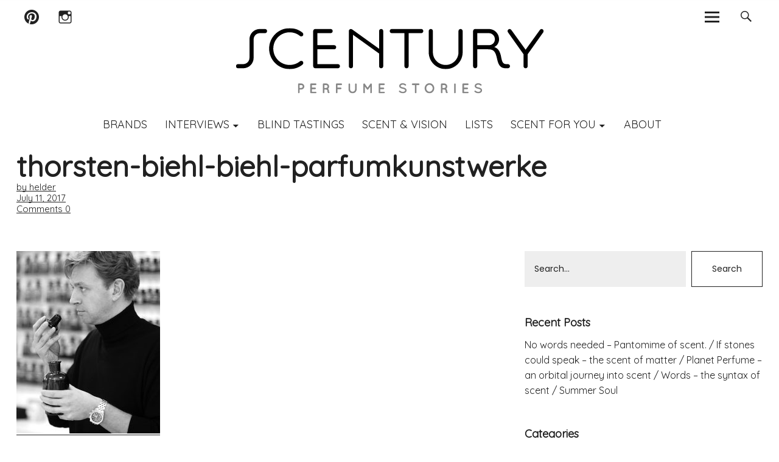

--- FILE ---
content_type: text/html; charset=UTF-8
request_url: https://scentury.com/perfume-made-in-berlin/thorsten-biehl-biehl-parfumkunstwerke/
body_size: 16366
content:
<!DOCTYPE html>
<html lang="en-US" class="no-js">
<head>
    <meta charset="UTF-8">
    <meta name="viewport" content="width=device-width, initial-scale=1">
    <link rel="profile" href="https://gmpg.org/xfn/11">
    <link rel="pingback" href="https://scentury.com/xmlrpc.php">
    <!-- google-analytics -->
    <script type="text/javascript">
        (function(i,s,o,g,r,a,m){i['GoogleAnalyticsObject']=r;i[r]=i[r]||function() {
            (i[r].q=i[r].q||[]).push(arguments)},i[r].l=1*new Date();a=s.createElement(o),
            m=s.getElementsByTagName(o)[0];a.async=1;a.src=g;m.parentNode.insertBefore(a,m)
        })(window,document,'script','//www.google-analytics.com/analytics.js','ga');
        ga('create', 'UA-40755143-1', 'scentury.com');
        ga('send', 'pageview');
    </script>
    <!-- /google-analytics -->
    <script>(function(html){html.className = html.className.replace(/\bno-js\b/,'js')})(document.documentElement);</script>
<meta name='robots' content='index, follow, max-image-preview:large, max-snippet:-1, max-video-preview:-1' />

	<!-- This site is optimized with the Yoast SEO plugin v20.1 - https://yoast.com/wordpress/plugins/seo/ -->
	<title>thorsten-biehl-biehl-parfumkunstwerke - Scentury</title>
	<link rel="canonical" href="https://scentury.com/perfume-made-in-berlin/thorsten-biehl-biehl-parfumkunstwerke/" />
	<meta property="og:locale" content="en_US" />
	<meta property="og:type" content="article" />
	<meta property="og:title" content="thorsten-biehl-biehl-parfumkunstwerke - Scentury" />
	<meta property="og:description" content="thorsten biehl, founder of biehl.parfumkunstwerke" />
	<meta property="og:url" content="https://scentury.com/perfume-made-in-berlin/thorsten-biehl-biehl-parfumkunstwerke/" />
	<meta property="og:site_name" content="Scentury" />
	<meta property="article:modified_time" content="2017-07-11T10:02:49+00:00" />
	<meta property="og:image" content="https://scentury.com/perfume-made-in-berlin/thorsten-biehl-biehl-parfumkunstwerke" />
	<meta property="og:image:width" content="700" />
	<meta property="og:image:height" content="891" />
	<meta property="og:image:type" content="image/jpeg" />
	<meta name="twitter:card" content="summary_large_image" />
	<script type="application/ld+json" class="yoast-schema-graph">{"@context":"https://schema.org","@graph":[{"@type":"WebPage","@id":"https://scentury.com/perfume-made-in-berlin/thorsten-biehl-biehl-parfumkunstwerke/","url":"https://scentury.com/perfume-made-in-berlin/thorsten-biehl-biehl-parfumkunstwerke/","name":"thorsten-biehl-biehl-parfumkunstwerke - Scentury","isPartOf":{"@id":"https://scentury.com/#website"},"primaryImageOfPage":{"@id":"https://scentury.com/perfume-made-in-berlin/thorsten-biehl-biehl-parfumkunstwerke/#primaryimage"},"image":{"@id":"https://scentury.com/perfume-made-in-berlin/thorsten-biehl-biehl-parfumkunstwerke/#primaryimage"},"thumbnailUrl":"https://scentury.com/wp-content/uploads/2017/07/thorsten-biehl-biehl-parfumkunstwerke.jpg","datePublished":"2017-07-11T10:02:21+00:00","dateModified":"2017-07-11T10:02:49+00:00","breadcrumb":{"@id":"https://scentury.com/perfume-made-in-berlin/thorsten-biehl-biehl-parfumkunstwerke/#breadcrumb"},"inLanguage":"en-US","potentialAction":[{"@type":"ReadAction","target":["https://scentury.com/perfume-made-in-berlin/thorsten-biehl-biehl-parfumkunstwerke/"]}]},{"@type":"ImageObject","inLanguage":"en-US","@id":"https://scentury.com/perfume-made-in-berlin/thorsten-biehl-biehl-parfumkunstwerke/#primaryimage","url":"https://scentury.com/wp-content/uploads/2017/07/thorsten-biehl-biehl-parfumkunstwerke.jpg","contentUrl":"https://scentury.com/wp-content/uploads/2017/07/thorsten-biehl-biehl-parfumkunstwerke.jpg","width":700,"height":891,"caption":"thorsten biehl biehl parfumkunstwerke"},{"@type":"BreadcrumbList","@id":"https://scentury.com/perfume-made-in-berlin/thorsten-biehl-biehl-parfumkunstwerke/#breadcrumb","itemListElement":[{"@type":"ListItem","position":1,"name":"Home","item":"https://scentury.com/"},{"@type":"ListItem","position":2,"name":"Perfume Made in Berlin: The Top 5.","item":"https://scentury.com/perfume-made-in-berlin/"},{"@type":"ListItem","position":3,"name":"thorsten-biehl-biehl-parfumkunstwerke"}]},{"@type":"WebSite","@id":"https://scentury.com/#website","url":"https://scentury.com/","name":"Scentury","description":"Perfume Stories","potentialAction":[{"@type":"SearchAction","target":{"@type":"EntryPoint","urlTemplate":"https://scentury.com/?s={search_term_string}"},"query-input":"required name=search_term_string"}],"inLanguage":"en-US"}]}</script>
	<!-- / Yoast SEO plugin. -->


<link rel='dns-prefetch' href='//fonts.googleapis.com' />
<link rel="alternate" type="application/rss+xml" title="Scentury &raquo; Feed" href="https://scentury.com/feed/" />
<link rel="alternate" type="application/rss+xml" title="Scentury &raquo; Comments Feed" href="https://scentury.com/comments/feed/" />
<link rel="alternate" type="application/rss+xml" title="Scentury &raquo; thorsten-biehl-biehl-parfumkunstwerke Comments Feed" href="https://scentury.com/perfume-made-in-berlin/thorsten-biehl-biehl-parfumkunstwerke/feed/" />
<script type="text/javascript">
window._wpemojiSettings = {"baseUrl":"https:\/\/s.w.org\/images\/core\/emoji\/14.0.0\/72x72\/","ext":".png","svgUrl":"https:\/\/s.w.org\/images\/core\/emoji\/14.0.0\/svg\/","svgExt":".svg","source":{"concatemoji":"https:\/\/scentury.com\/wp-includes\/js\/wp-emoji-release.min.js?ver=6.1.9"}};
/*! This file is auto-generated */
!function(e,a,t){var n,r,o,i=a.createElement("canvas"),p=i.getContext&&i.getContext("2d");function s(e,t){var a=String.fromCharCode,e=(p.clearRect(0,0,i.width,i.height),p.fillText(a.apply(this,e),0,0),i.toDataURL());return p.clearRect(0,0,i.width,i.height),p.fillText(a.apply(this,t),0,0),e===i.toDataURL()}function c(e){var t=a.createElement("script");t.src=e,t.defer=t.type="text/javascript",a.getElementsByTagName("head")[0].appendChild(t)}for(o=Array("flag","emoji"),t.supports={everything:!0,everythingExceptFlag:!0},r=0;r<o.length;r++)t.supports[o[r]]=function(e){if(p&&p.fillText)switch(p.textBaseline="top",p.font="600 32px Arial",e){case"flag":return s([127987,65039,8205,9895,65039],[127987,65039,8203,9895,65039])?!1:!s([55356,56826,55356,56819],[55356,56826,8203,55356,56819])&&!s([55356,57332,56128,56423,56128,56418,56128,56421,56128,56430,56128,56423,56128,56447],[55356,57332,8203,56128,56423,8203,56128,56418,8203,56128,56421,8203,56128,56430,8203,56128,56423,8203,56128,56447]);case"emoji":return!s([129777,127995,8205,129778,127999],[129777,127995,8203,129778,127999])}return!1}(o[r]),t.supports.everything=t.supports.everything&&t.supports[o[r]],"flag"!==o[r]&&(t.supports.everythingExceptFlag=t.supports.everythingExceptFlag&&t.supports[o[r]]);t.supports.everythingExceptFlag=t.supports.everythingExceptFlag&&!t.supports.flag,t.DOMReady=!1,t.readyCallback=function(){t.DOMReady=!0},t.supports.everything||(n=function(){t.readyCallback()},a.addEventListener?(a.addEventListener("DOMContentLoaded",n,!1),e.addEventListener("load",n,!1)):(e.attachEvent("onload",n),a.attachEvent("onreadystatechange",function(){"complete"===a.readyState&&t.readyCallback()})),(e=t.source||{}).concatemoji?c(e.concatemoji):e.wpemoji&&e.twemoji&&(c(e.twemoji),c(e.wpemoji)))}(window,document,window._wpemojiSettings);
</script>
<style type="text/css">
img.wp-smiley,
img.emoji {
	display: inline !important;
	border: none !important;
	box-shadow: none !important;
	height: 1em !important;
	width: 1em !important;
	margin: 0 0.07em !important;
	vertical-align: -0.1em !important;
	background: none !important;
	padding: 0 !important;
}
</style>
	<link rel='stylesheet' id='wp-block-library-css' href='https://scentury.com/wp-includes/css/dist/block-library/style.min.css?ver=6.1.9' type='text/css' media='all' />
<link rel='stylesheet' id='classic-theme-styles-css' href='https://scentury.com/wp-includes/css/classic-themes.min.css?ver=1' type='text/css' media='all' />
<style id='global-styles-inline-css' type='text/css'>
body{--wp--preset--color--black: #000000;--wp--preset--color--cyan-bluish-gray: #abb8c3;--wp--preset--color--white: #ffffff;--wp--preset--color--pale-pink: #f78da7;--wp--preset--color--vivid-red: #cf2e2e;--wp--preset--color--luminous-vivid-orange: #ff6900;--wp--preset--color--luminous-vivid-amber: #fcb900;--wp--preset--color--light-green-cyan: #7bdcb5;--wp--preset--color--vivid-green-cyan: #00d084;--wp--preset--color--pale-cyan-blue: #8ed1fc;--wp--preset--color--vivid-cyan-blue: #0693e3;--wp--preset--color--vivid-purple: #9b51e0;--wp--preset--gradient--vivid-cyan-blue-to-vivid-purple: linear-gradient(135deg,rgba(6,147,227,1) 0%,rgb(155,81,224) 100%);--wp--preset--gradient--light-green-cyan-to-vivid-green-cyan: linear-gradient(135deg,rgb(122,220,180) 0%,rgb(0,208,130) 100%);--wp--preset--gradient--luminous-vivid-amber-to-luminous-vivid-orange: linear-gradient(135deg,rgba(252,185,0,1) 0%,rgba(255,105,0,1) 100%);--wp--preset--gradient--luminous-vivid-orange-to-vivid-red: linear-gradient(135deg,rgba(255,105,0,1) 0%,rgb(207,46,46) 100%);--wp--preset--gradient--very-light-gray-to-cyan-bluish-gray: linear-gradient(135deg,rgb(238,238,238) 0%,rgb(169,184,195) 100%);--wp--preset--gradient--cool-to-warm-spectrum: linear-gradient(135deg,rgb(74,234,220) 0%,rgb(151,120,209) 20%,rgb(207,42,186) 40%,rgb(238,44,130) 60%,rgb(251,105,98) 80%,rgb(254,248,76) 100%);--wp--preset--gradient--blush-light-purple: linear-gradient(135deg,rgb(255,206,236) 0%,rgb(152,150,240) 100%);--wp--preset--gradient--blush-bordeaux: linear-gradient(135deg,rgb(254,205,165) 0%,rgb(254,45,45) 50%,rgb(107,0,62) 100%);--wp--preset--gradient--luminous-dusk: linear-gradient(135deg,rgb(255,203,112) 0%,rgb(199,81,192) 50%,rgb(65,88,208) 100%);--wp--preset--gradient--pale-ocean: linear-gradient(135deg,rgb(255,245,203) 0%,rgb(182,227,212) 50%,rgb(51,167,181) 100%);--wp--preset--gradient--electric-grass: linear-gradient(135deg,rgb(202,248,128) 0%,rgb(113,206,126) 100%);--wp--preset--gradient--midnight: linear-gradient(135deg,rgb(2,3,129) 0%,rgb(40,116,252) 100%);--wp--preset--duotone--dark-grayscale: url('#wp-duotone-dark-grayscale');--wp--preset--duotone--grayscale: url('#wp-duotone-grayscale');--wp--preset--duotone--purple-yellow: url('#wp-duotone-purple-yellow');--wp--preset--duotone--blue-red: url('#wp-duotone-blue-red');--wp--preset--duotone--midnight: url('#wp-duotone-midnight');--wp--preset--duotone--magenta-yellow: url('#wp-duotone-magenta-yellow');--wp--preset--duotone--purple-green: url('#wp-duotone-purple-green');--wp--preset--duotone--blue-orange: url('#wp-duotone-blue-orange');--wp--preset--font-size--small: 13px;--wp--preset--font-size--medium: 20px;--wp--preset--font-size--large: 36px;--wp--preset--font-size--x-large: 42px;--wp--preset--spacing--20: 0.44rem;--wp--preset--spacing--30: 0.67rem;--wp--preset--spacing--40: 1rem;--wp--preset--spacing--50: 1.5rem;--wp--preset--spacing--60: 2.25rem;--wp--preset--spacing--70: 3.38rem;--wp--preset--spacing--80: 5.06rem;}:where(.is-layout-flex){gap: 0.5em;}body .is-layout-flow > .alignleft{float: left;margin-inline-start: 0;margin-inline-end: 2em;}body .is-layout-flow > .alignright{float: right;margin-inline-start: 2em;margin-inline-end: 0;}body .is-layout-flow > .aligncenter{margin-left: auto !important;margin-right: auto !important;}body .is-layout-constrained > .alignleft{float: left;margin-inline-start: 0;margin-inline-end: 2em;}body .is-layout-constrained > .alignright{float: right;margin-inline-start: 2em;margin-inline-end: 0;}body .is-layout-constrained > .aligncenter{margin-left: auto !important;margin-right: auto !important;}body .is-layout-constrained > :where(:not(.alignleft):not(.alignright):not(.alignfull)){max-width: var(--wp--style--global--content-size);margin-left: auto !important;margin-right: auto !important;}body .is-layout-constrained > .alignwide{max-width: var(--wp--style--global--wide-size);}body .is-layout-flex{display: flex;}body .is-layout-flex{flex-wrap: wrap;align-items: center;}body .is-layout-flex > *{margin: 0;}:where(.wp-block-columns.is-layout-flex){gap: 2em;}.has-black-color{color: var(--wp--preset--color--black) !important;}.has-cyan-bluish-gray-color{color: var(--wp--preset--color--cyan-bluish-gray) !important;}.has-white-color{color: var(--wp--preset--color--white) !important;}.has-pale-pink-color{color: var(--wp--preset--color--pale-pink) !important;}.has-vivid-red-color{color: var(--wp--preset--color--vivid-red) !important;}.has-luminous-vivid-orange-color{color: var(--wp--preset--color--luminous-vivid-orange) !important;}.has-luminous-vivid-amber-color{color: var(--wp--preset--color--luminous-vivid-amber) !important;}.has-light-green-cyan-color{color: var(--wp--preset--color--light-green-cyan) !important;}.has-vivid-green-cyan-color{color: var(--wp--preset--color--vivid-green-cyan) !important;}.has-pale-cyan-blue-color{color: var(--wp--preset--color--pale-cyan-blue) !important;}.has-vivid-cyan-blue-color{color: var(--wp--preset--color--vivid-cyan-blue) !important;}.has-vivid-purple-color{color: var(--wp--preset--color--vivid-purple) !important;}.has-black-background-color{background-color: var(--wp--preset--color--black) !important;}.has-cyan-bluish-gray-background-color{background-color: var(--wp--preset--color--cyan-bluish-gray) !important;}.has-white-background-color{background-color: var(--wp--preset--color--white) !important;}.has-pale-pink-background-color{background-color: var(--wp--preset--color--pale-pink) !important;}.has-vivid-red-background-color{background-color: var(--wp--preset--color--vivid-red) !important;}.has-luminous-vivid-orange-background-color{background-color: var(--wp--preset--color--luminous-vivid-orange) !important;}.has-luminous-vivid-amber-background-color{background-color: var(--wp--preset--color--luminous-vivid-amber) !important;}.has-light-green-cyan-background-color{background-color: var(--wp--preset--color--light-green-cyan) !important;}.has-vivid-green-cyan-background-color{background-color: var(--wp--preset--color--vivid-green-cyan) !important;}.has-pale-cyan-blue-background-color{background-color: var(--wp--preset--color--pale-cyan-blue) !important;}.has-vivid-cyan-blue-background-color{background-color: var(--wp--preset--color--vivid-cyan-blue) !important;}.has-vivid-purple-background-color{background-color: var(--wp--preset--color--vivid-purple) !important;}.has-black-border-color{border-color: var(--wp--preset--color--black) !important;}.has-cyan-bluish-gray-border-color{border-color: var(--wp--preset--color--cyan-bluish-gray) !important;}.has-white-border-color{border-color: var(--wp--preset--color--white) !important;}.has-pale-pink-border-color{border-color: var(--wp--preset--color--pale-pink) !important;}.has-vivid-red-border-color{border-color: var(--wp--preset--color--vivid-red) !important;}.has-luminous-vivid-orange-border-color{border-color: var(--wp--preset--color--luminous-vivid-orange) !important;}.has-luminous-vivid-amber-border-color{border-color: var(--wp--preset--color--luminous-vivid-amber) !important;}.has-light-green-cyan-border-color{border-color: var(--wp--preset--color--light-green-cyan) !important;}.has-vivid-green-cyan-border-color{border-color: var(--wp--preset--color--vivid-green-cyan) !important;}.has-pale-cyan-blue-border-color{border-color: var(--wp--preset--color--pale-cyan-blue) !important;}.has-vivid-cyan-blue-border-color{border-color: var(--wp--preset--color--vivid-cyan-blue) !important;}.has-vivid-purple-border-color{border-color: var(--wp--preset--color--vivid-purple) !important;}.has-vivid-cyan-blue-to-vivid-purple-gradient-background{background: var(--wp--preset--gradient--vivid-cyan-blue-to-vivid-purple) !important;}.has-light-green-cyan-to-vivid-green-cyan-gradient-background{background: var(--wp--preset--gradient--light-green-cyan-to-vivid-green-cyan) !important;}.has-luminous-vivid-amber-to-luminous-vivid-orange-gradient-background{background: var(--wp--preset--gradient--luminous-vivid-amber-to-luminous-vivid-orange) !important;}.has-luminous-vivid-orange-to-vivid-red-gradient-background{background: var(--wp--preset--gradient--luminous-vivid-orange-to-vivid-red) !important;}.has-very-light-gray-to-cyan-bluish-gray-gradient-background{background: var(--wp--preset--gradient--very-light-gray-to-cyan-bluish-gray) !important;}.has-cool-to-warm-spectrum-gradient-background{background: var(--wp--preset--gradient--cool-to-warm-spectrum) !important;}.has-blush-light-purple-gradient-background{background: var(--wp--preset--gradient--blush-light-purple) !important;}.has-blush-bordeaux-gradient-background{background: var(--wp--preset--gradient--blush-bordeaux) !important;}.has-luminous-dusk-gradient-background{background: var(--wp--preset--gradient--luminous-dusk) !important;}.has-pale-ocean-gradient-background{background: var(--wp--preset--gradient--pale-ocean) !important;}.has-electric-grass-gradient-background{background: var(--wp--preset--gradient--electric-grass) !important;}.has-midnight-gradient-background{background: var(--wp--preset--gradient--midnight) !important;}.has-small-font-size{font-size: var(--wp--preset--font-size--small) !important;}.has-medium-font-size{font-size: var(--wp--preset--font-size--medium) !important;}.has-large-font-size{font-size: var(--wp--preset--font-size--large) !important;}.has-x-large-font-size{font-size: var(--wp--preset--font-size--x-large) !important;}
.wp-block-navigation a:where(:not(.wp-element-button)){color: inherit;}
:where(.wp-block-columns.is-layout-flex){gap: 2em;}
.wp-block-pullquote{font-size: 1.5em;line-height: 1.6;}
</style>
<link rel='stylesheet' id='contact-form-7-css' href='https://scentury.com/wp-content/plugins/contact-form-7/includes/css/styles.css?ver=5.7.3' type='text/css' media='all' />
<link rel='stylesheet' id='fcbkbttn_icon-css' href='https://scentury.com/wp-content/plugins/facebook-button-plugin/css/icon.css?ver=6.1.9' type='text/css' media='all' />
<link rel='stylesheet' id='fcbkbttn_stylesheet-css' href='https://scentury.com/wp-content/plugins/facebook-button-plugin/css/style.css?ver=6.1.9' type='text/css' media='all' />
<link rel='stylesheet' id='parent-style-css' href='https://scentury.com/wp-content/themes/uku/style.css?ver=6.1.9' type='text/css' media='all' />
<link rel='stylesheet' id='custom-new-css-css' href='https://scentury.com/wp-content/themes/scentury/assets/css/app.css?ver=6.1.9' type='text/css' media='all' />
<link rel='stylesheet' id='uku-fonts-css' href='https://fonts.googleapis.com/css?family=Source+Serif+Pro%3A400%2C600%2C700%7CPoppins%3A400%2C500%2C600%2C700&#038;subset=latin%2Clatin-ext' type='text/css' media='all' />
<link rel='stylesheet' id='uku-style-css' href='https://scentury.com/wp-content/themes/scentury/style.css?ver=20160507' type='text/css' media='all' />
<link rel='stylesheet' id='uku-neo-style-css' href='https://scentury.com/wp-content/themes/uku/css/neo-style.css?ver=1.0' type='text/css' media='all' />
<link rel='stylesheet' id='genericons-css' href='https://scentury.com/wp-content/themes/uku/fonts/genericons.css?ver=3.4.1' type='text/css' media='all' />
<link rel='stylesheet' id='fo-fonts-declaration-css' href='https://scentury.com/wp-content/uploads/font-organizer/fo-declarations.css?ver=6.1.9' type='text/css' media='all' />
<link rel='stylesheet' id='fo-fonts-elements-css' href='https://scentury.com/wp-content/uploads/font-organizer/fo-elements.css?ver=6.1.9' type='text/css' media='all' />
<script type='text/javascript' src='https://scentury.com/wp-includes/js/jquery/jquery.min.js?ver=3.6.1' id='jquery-core-js'></script>
<script type='text/javascript' src='https://scentury.com/wp-includes/js/jquery/jquery-migrate.min.js?ver=3.3.2' id='jquery-migrate-js'></script>
<script type='text/javascript' src='https://scentury.com/wp-content/plugins/facebook-button-plugin/js/script.js?ver=6.1.9' id='fcbkbttn_script-js'></script>
<script type='text/javascript' src='https://scentury.com/wp-content/themes/uku/js/jquery.viewportchecker.min.js?ver=1.8.7' id='viewportchecker-js'></script>
<script type='text/javascript' src='https://scentury.com/wp-content/themes/uku/js/sticky-kit.min.js?ver=6.1.9' id='sticky-kit-js'></script>
<script type='text/javascript' src='https://scentury.com/wp-content/themes/uku/js/jquery.fitvids.js?ver=1.1' id='fitvids-js'></script>
<link rel="https://api.w.org/" href="https://scentury.com/wp-json/" /><link rel="alternate" type="application/json" href="https://scentury.com/wp-json/wp/v2/media/4176" /><link rel="EditURI" type="application/rsd+xml" title="RSD" href="https://scentury.com/xmlrpc.php?rsd" />
<link rel="wlwmanifest" type="application/wlwmanifest+xml" href="https://scentury.com/wp-includes/wlwmanifest.xml" />
<meta name="generator" content="WordPress 6.1.9" />
<link rel='shortlink' href='https://scentury.com/?p=4176' />
<link rel="alternate" type="application/json+oembed" href="https://scentury.com/wp-json/oembed/1.0/embed?url=https%3A%2F%2Fscentury.com%2Fperfume-made-in-berlin%2Fthorsten-biehl-biehl-parfumkunstwerke%2F" />
<link rel="alternate" type="text/xml+oembed" href="https://scentury.com/wp-json/oembed/1.0/embed?url=https%3A%2F%2Fscentury.com%2Fperfume-made-in-berlin%2Fthorsten-biehl-biehl-parfumkunstwerke%2F&#038;format=xml" />
<!-- for tag post_tag, website powered with xili-tidy-tags v.1.12.03, a WP plugin by dev.xiligroup.com -->
    <style type="text/css">
                    .entry-content a,
            .comment-text a,
            #desktop-navigation ul li a:hover,
            .featured-slider button.slick-arrow:hover::after,
            .front-section a.all-posts-link:hover,
            #overlay-close:hover,
            .widget-area .widget ul li a:hover,
            #sidebar-offcanvas .widget a:hover,
            .textwidget a:hover,
            #overlay-nav a:hover,
            .author-links a:hover,
            .single-post .post-navigation a:hover,
            .single-attachment .post-navigation a:hover,
            .author-bio a,
            .single-post .hentry .entry-meta a:hover,
            .entry-header a:hover,
            .entry-header h2.entry-title a:hover,
            .blog .entry-meta a:hover,
            .uku-neo .entry-content p a:hover,
            .uku-neo .author-bio a:hover,
            .uku-neo .comment-text a:hover,
            .uku-neo .entry-header h2.entry-title a:hover,
            .uku-serif .entry-header h2.entry-title a:hover,
            .uku-serif .entry-content p a,
            .uku-serif .author-bio a,
            .uku-serif .comment-text a {
                color: ;
            }
            .uku-serif .entry-content p a,
            .uku-serif .author-bio a,
            .uku-serif .comment-text a {
                box-shadow: inset 0 -1px 0 ;
            }
            .single-post .post-navigation a:hover,
            .single-attachment .post-navigation a:hover,
            #desktop-navigation ul li.menu-item-has-children a:hover::after,
            .desktop-search input.search-field:active,
            .desktop-search input.search-field:focus {
                border-color: ;
            }
            .featured-slider .entry-cats a,
            .section-one-column-one .entry-cats a,
            .section-three-column-one .entry-cats a,
            #front-section-four .entry-cats a,
            .single-post .entry-cats a,
            .blog #primary .hentry.has-post-thumbnail:nth-child(4n+1) .entry-cats a,
            #desktop-navigation .sub-menu li a:hover,
            #desktop-navigation .children li a:hover,
            .widget_mc4wp_form_widget input[type="submit"],
            .uku-neo .featured-slider .entry-cats a:hover,
            .uku-neo .section-one-column-one .entry-cats a:hover,
            .uku-neo .section-three-column-one .entry-cats a:hover,
            .uku-neo #front-section-four .entry-cats a:hover,
            .uku-neo .single-post .entry-cats a:hover,
            .uku-neo .format-video .entry-thumbnail span.video-icon:before,
            .uku-neo .format-video .entry-thumbnail span.video-icon:after,
            .uku-neo .entry-content p a:hover::after,
            .uku-neo .author-bio a:hover::after,
            .uku-neo .comment-text a:hover::after {
                background: ;
            }
            @media screen and (min-width: 66.25em) {
                .uku-neo #overlay-open:hover,
                .uku-neo .search-open:hover,
                .uku-neo #overlay-open-sticky:hover,
                .uku-neo.fixedheader-dark.header-stick #overlay-open-sticky:hover,
                .uku-neo.fixedheader-dark.header-stick #search-open-sticky:hover {
                    background: ;
                }
            }
                                    .entry-content a:hover,
            .comment-text a:hover,
            .author-bio a:hover {
                color:  !important;
            }
            .blog #primary .hentry.has-post-thumbnail:nth-child(4n+1) .entry-cats a:hover,
            .featured-slider .entry-cats a:hover,
            .section-one-column-one .entry-cats a:hover,
            .section-three-column-one .entry-cats a:hover,
            #front-section-four .entry-cats a:hover,
            .single-post .entry-cats a:hover,
            #colophon .footer-feature-btn:hover,
            .comments-show #comments-toggle,
            .widget_mc4wp_form_widget input[type="submit"]:hover,
            #comments-toggle:hover,
            input[type="submit"]:hover,
            input#submit:hover,
            #primary #infinite-handle span:hover,
            #front-section-three a.all-posts-link:hover,
            .desktop-search input[type="submit"]:hover,
            .widget_search input[type="submit"]:hover,
            .post-password-form input[type="submit"]:hover,
            #offcanvas-widgets-open:hover,
            .offcanvas-widgets-show #offcanvas-widgets-open {
                background: ;
            }
            #colophon .footer-feature-textwrap .footer-feature-btn:hover,
            .comments-show #comments-toggle,
            #comments-toggle:hover,
            input[type="submit"]:hover,
            input#submit:hover,
            .blog #primary #infinite-handle span:hover,
            #front-section-three a.all-posts-link:hover,
            .desktop-search input[type="submit"]:hover,
            .widget_search input[type="submit"]:hover,
            .post-password-form input[type="submit"]:hover,
            #offcanvas-widgets-open:hover,
            .offcanvas-widgets-show #offcanvas-widgets-open {
                border-color:  !important;
            }
                                    #colophon,
            .uku-serif .big-instagram-wrap {background: ;}
                                    #colophon,
            #colophon .footer-menu ul a,
            #colophon .footer-menu ul a:hover,
            #colophon #site-info, #colophon #site-info a,
            #colophon #site-info, #colophon #site-info a:hover {
                color: ;
            }
                                    .mobile-search, .inner-offcanvas-wrap {background: ;}
                                    #mobile-social ul li a,
            #overlay-nav ul li a,
            #offcanvas-widgets-open,
            .dropdown-toggle,
            #sidebar-offcanvas .widget h2.widget-title,
            #sidebar-offcanvas .widget,
            #sidebar-offcanvas .widget a {
                color: ;
            }
            #sidebar-offcanvas .widget h2.widget-title {border-color: ;}
            #offcanvas-widgets-open {border-color: ;}
            @media screen and (min-width: 66.25em) {
                #overlay-nav ul li,
                #overlay-nav ul ul.sub-menu,
                #overlay-nav ul ul.children {border-color: ;}
                #overlay-close {color: ;}
                #overlay-nav {
                    border-color: ;
                }
            }
                                    #front-section-three {background: ;}
                                    .widget_mc4wp_form_widget,.jetpack_subscription_widget {background: ;}
                                    .uku-serif .front-about-img:after {background: ;}
                                    #shopfront-cats {background: ;}
                                                                                                                                    .blog #primary .hentry.has-post-thumbnail:nth-child(4n+1) .entry-thumbnail a:after,
            .featured-slider .entry-thumbnail a:after,
            .header-image:after,
            #front-section-four .entry-thumbnail a:after,
            .single-post .big-thumb .entry-thumbnail a:after,
            .blog #primary .hentry.has-post-thumbnail:nth-child(4n+1) .thumb-wrap:after,
            .section-two-column-one .thumb-wrap:after,
            .header-fullscreen #headerimg-wrap:after {background-color: ;}
                                                .header-fullscreen #headerimg-wrap:after {	background-color: transparent;}
                                    #front-section-four .meta-main-wrap,
            .featured-slider .meta-main-wrap,
            .blog #primary .hentry.has-post-thumbnail:nth-child(4n+1) .meta-main-wrap,
            .uku-serif .section-two-column-one .entry-text-wrap,
            .big-thumb .title-wrap {
                background: -moz-linear-gradient(top, rgba(0,0,0,0) 0%, rgba(0,0,0,) 100%);
                background: -webkit-linear-gradient(top, rgba(0,0,0,0) 0%,rgba(0,0,0,) 100%);
                background: linear-gradient(to bottom, rgba(0,0,0,0) 0%,rgba(0,0,0,) 100%);
            }
        
            </style>
    	<style type="text/css">
					.entry-content a,
			.comment-text a,
			#desktop-navigation ul li a:hover,
			.featured-slider button.slick-arrow:hover::after,
			.front-section a.all-posts-link:hover,
			#overlay-close:hover,
			.widget-area .widget ul li a:hover,
			#sidebar-offcanvas .widget a:hover,
			.textwidget a:hover,
			#overlay-nav a:hover,
			.author-links a:hover,
			.single-post .post-navigation a:hover,
			.single-attachment .post-navigation a:hover,
			.author-bio a,
			.single-post .hentry .entry-meta a:hover,
			.entry-header a:hover,
			.entry-header h2.entry-title a:hover,
			.blog .entry-meta a:hover,
			.uku-neo .entry-content p a:hover,
			.uku-neo .author-bio a:hover,
			.uku-neo .comment-text a:hover,
			.uku-neo .entry-header h2.entry-title a:hover,
			.uku-serif .entry-header h2.entry-title a:hover,
			.uku-serif .entry-content p a,
			.uku-serif .author-bio a,
			.uku-serif .comment-text a {
				color: #b2b2b2;
			}
			.uku-serif .entry-content p a,
			.uku-serif .author-bio a,
			.uku-serif .comment-text a {
				box-shadow: inset 0 -1px 0 #b2b2b2;
			}
			.single-post .post-navigation a:hover,
			.single-attachment .post-navigation a:hover,
			#desktop-navigation ul li.menu-item-has-children a:hover::after,
			.desktop-search input.search-field:active,
			.desktop-search input.search-field:focus {
				border-color: #b2b2b2;
			}
			.featured-slider .entry-cats a,
			.section-one-column-one .entry-cats a,
			.section-three-column-one .entry-cats a,
			#front-section-four .entry-cats a,
			.single-post .entry-cats a,
			.blog #primary .hentry.has-post-thumbnail:nth-child(4n+1) .entry-cats a,
			#desktop-navigation .sub-menu li a:hover,
			#desktop-navigation .children li a:hover,
			.widget_mc4wp_form_widget input[type="submit"],
			.uku-neo .featured-slider .entry-cats a:hover,
			.uku-neo .section-one-column-one .entry-cats a:hover,
			.uku-neo .section-three-column-one .entry-cats a:hover,
			.uku-neo #front-section-four .entry-cats a:hover,
			.uku-neo .single-post .entry-cats a:hover,
			.uku-neo .format-video .entry-thumbnail span.video-icon:before,
			.uku-neo .format-video .entry-thumbnail span.video-icon:after,
			.uku-neo .entry-content p a:hover::after,
			.uku-neo .author-bio a:hover::after,
			.uku-neo .comment-text a:hover::after {
				background: #b2b2b2;
			}
			@media screen and (min-width: 66.25em) {
				.uku-neo #overlay-open:hover,
				.uku-neo .search-open:hover,
				.uku-neo #overlay-open-sticky:hover,
				.uku-neo.fixedheader-dark.header-stick #overlay-open-sticky:hover,
				.uku-neo.fixedheader-dark.header-stick #search-open-sticky:hover {
					background: #b2b2b2;
				}
			}
							.entry-content a:hover,
			.comment-text a:hover,
			.author-bio a:hover {
				color: #a0a0a0 !important;
			}
			.blog #primary .hentry.has-post-thumbnail:nth-child(4n+1) .entry-cats a:hover,
			.featured-slider .entry-cats a:hover,
			.section-one-column-one .entry-cats a:hover,
			.section-three-column-one .entry-cats a:hover,
			#front-section-four .entry-cats a:hover,
			.single-post .entry-cats a:hover,
			#colophon .footer-feature-btn:hover,
			.comments-show #comments-toggle,
			.widget_mc4wp_form_widget input[type="submit"]:hover,
			#comments-toggle:hover,
			input[type="submit"]:hover,
			input#submit:hover,
			#primary #infinite-handle span:hover,
			#front-section-three a.all-posts-link:hover,
			.desktop-search input[type="submit"]:hover,
			.widget_search input[type="submit"]:hover,
			.post-password-form input[type="submit"]:hover,
			#offcanvas-widgets-open:hover,
			.offcanvas-widgets-show #offcanvas-widgets-open {
				background: #a0a0a0;
			}
			#colophon .footer-feature-textwrap .footer-feature-btn:hover,
			.comments-show #comments-toggle,
			#comments-toggle:hover,
			input[type="submit"]:hover,
			input#submit:hover,
			.blog #primary #infinite-handle span:hover,
			#front-section-three a.all-posts-link:hover,
			.desktop-search input[type="submit"]:hover,
			.widget_search input[type="submit"]:hover,
			.post-password-form input[type="submit"]:hover,
			#offcanvas-widgets-open:hover,
			.offcanvas-widgets-show #offcanvas-widgets-open {
				border-color: #a0a0a0 !important;
			}
							#colophon,
			.uku-serif .big-instagram-wrap {background: ;}
						#colophon,
		#colophon .footer-menu ul a,
		#colophon .footer-menu ul a:hover,
		#colophon #site-info, #colophon #site-info a,
		#colophon #site-info, #colophon #site-info a:hover {
			color: ;
		}
							.mobile-search, .inner-offcanvas-wrap {background: ;}
							#mobile-social ul li a,
			#overlay-nav ul li a,
			#offcanvas-widgets-open,
			.dropdown-toggle,
			#sidebar-offcanvas .widget h2.widget-title,
			#sidebar-offcanvas .widget,
			#sidebar-offcanvas .widget a {
				color: ;
			}
			#sidebar-offcanvas .widget h2.widget-title {border-color: ;}
			#offcanvas-widgets-open {border-color: ;}
			@media screen and (min-width: 66.25em) {
			#overlay-nav ul li,
			#overlay-nav ul ul.sub-menu,
			#overlay-nav ul ul.children {border-color: ;}
			#overlay-close {color: ;}
			#overlay-nav {
				border-color: ;
			}
			}
							#front-section-three {background: #b9bab6;}
							.widget_mc4wp_form_widget,.jetpack_subscription_widget {background: ;}
							.uku-serif .front-about-img:after {background: ;}
							#shopfront-cats {background: ;}
							#front-section-twocolumn .entry-summary {display: block;}
									#front-section-fourcolumn .entry-summary {display: block;}
									.blog .entry-date {display: none !important;}
							.blog .entry-comments {display: none !important;}
									.blog .entry-author,
			.blog .entry-date:before {display: none !important;}
							.blog #primary .hentry.has-post-thumbnail:nth-child(4n+1) .entry-thumbnail a:after,
			.featured-slider .entry-thumbnail a:after,
			.header-image:after,
			#front-section-four .entry-thumbnail a:after,
			.single-post .big-thumb .entry-thumbnail a:after,
			.blog #primary .hentry.has-post-thumbnail:nth-child(4n+1) .thumb-wrap:after,
			.section-two-column-one .thumb-wrap:after,
			.header-fullscreen #headerimg-wrap:after {background-color: ;}
									.header-fullscreen #headerimg-wrap:after {	background-color: transparent;}
							#front-section-four .meta-main-wrap,
			.featured-slider .meta-main-wrap,
			.blog #primary .hentry.has-post-thumbnail:nth-child(4n+1) .meta-main-wrap,
			.uku-serif .section-two-column-one .entry-text-wrap,
			.big-thumb .title-wrap {
				background: -moz-linear-gradient(top, rgba(0,0,0,0) 0%, rgba(0,0,0,0) 100%);
				background: -webkit-linear-gradient(top, rgba(0,0,0,0) 0%,rgba(0,0,0,0) 100%);
				background: linear-gradient(to bottom, rgba(0,0,0,0) 0%,rgba(0,0,0,0) 100%);
			}
			
				</style>
			<style type="text/css" id="uku-header-css">
		h1.site-title,
	p.site-title,
	p.site-description {
		position: absolute;
		clip: rect(1px, 1px, 1px, 1px);
	}
		</style>
	<style type="text/css" id="custom-background-css">
body.custom-background { background-color: #ffffff; }
</style>
	<link rel="icon" href="https://scentury.com/wp-content/uploads/2017/03/scentury-icon.png" sizes="32x32" />
<link rel="icon" href="https://scentury.com/wp-content/uploads/2017/03/scentury-icon.png" sizes="192x192" />
<link rel="apple-touch-icon" href="https://scentury.com/wp-content/uploads/2017/03/scentury-icon.png" />
<meta name="msapplication-TileImage" content="https://scentury.com/wp-content/uploads/2017/03/scentury-icon.png" />
</head>

<body data-rsssl=1 class="attachment attachment-template-default single single-attachment postid-4176 attachmentid-4176 attachment-jpeg custom-background scentury-theme uku-neo headerimg-on toggledcomments hide-tagline slider-boxed header-boxed" >

<div class="container-all">

    <header id="masthead" class="site-header cf scentury-header" role="banner">

        <div class="site-header-content">

            <div id="site-branding">
                                    <p class="site-title"><a href="https://scentury.com/" rel="home">Scentury</a></p>
                
                                    <div class="scentury-header-logo-section custom-logo-wrap">
                        <a href="https://scentury.com" class="scentury-header-logo-link custom-logo-link" rel="home">
                            <img src="https://scentury.com/wp-content/themes/scentury/images/logo-and-claim.svg" alt="" class="custom-logo">
                        </a>
                    </div>
                
                <p class="site-description">Perfume Stories</p>
                <button id="overlay-open" class="overlay-open overlay-btn"><span>Menu</span></button>

                
                                    <nav id="header-social" class="header-social social-nav" role="navigation">
                        <ul id="menu-social" class="menu"><li id="menu-item-2543" class="menu-item menu-item-type-custom menu-item-object-custom menu-item-2543"><a target="_blank" rel="noopener" href="https://www.pinterest.com/scenturypin/">Pinterest</a></li>
<li id="menu-item-2305" class="menu-item menu-item-type-custom menu-item-object-custom menu-item-2305"><a target="_blank" rel="noopener" href="https://www.instagram.com/scentury_mag/">Instagram</a></li>
</ul>                    </nav><!-- end #header-social -->
                            </div><!-- end #site-branding -->

            <nav id="desktop-navigation" class="desktop-navigation cf" role="navigation">
                <ul id="menu-sc-main" class="menu"><li id="menu-item-2601" class="menu-item menu-item-type-taxonomy menu-item-object-category menu-item-2601"><a href="https://scentury.com/category/brands/">BRANDS</a></li>
<li id="menu-item-2565" class="menu-item menu-item-type-taxonomy menu-item-object-category menu-item-has-children menu-item-2565"><a href="https://scentury.com/category/interviews/">INTERVIEWS</a>
<ul class="sub-menu">
	<li id="menu-item-2666" class="menu-item menu-item-type-taxonomy menu-item-object-category menu-item-2666"><a href="https://scentury.com/category/interviews/founders/">FOUNDERS</a></li>
	<li id="menu-item-2667" class="menu-item menu-item-type-taxonomy menu-item-object-category menu-item-2667"><a href="https://scentury.com/category/interviews/perfumers/">PERFUMERS</a></li>
</ul>
</li>
<li id="menu-item-2566" class="menu-item menu-item-type-taxonomy menu-item-object-category menu-item-2566"><a href="https://scentury.com/category/blind-tastings/">BLIND TASTINGS</a></li>
<li id="menu-item-2670" class="menu-item menu-item-type-taxonomy menu-item-object-category menu-item-2670"><a href="https://scentury.com/category/eyecandy/">SCENT &amp; VISION</a></li>
<li id="menu-item-3580" class="menu-item menu-item-type-taxonomy menu-item-object-category menu-item-3580"><a href="https://scentury.com/category/lists/">LISTS</a></li>
<li id="menu-item-3441" class="menu-item menu-item-type-taxonomy menu-item-object-category menu-item-has-children menu-item-3441"><a href="https://scentury.com/category/scent-for-you/">SCENT FOR YOU</a>
<ul class="sub-menu">
	<li id="menu-item-3489" class="menu-item menu-item-type-taxonomy menu-item-object-post_tag menu-item-3489"><a href="https://scentury.com/tag/spring/">SPRING</a></li>
	<li id="menu-item-3491" class="menu-item menu-item-type-taxonomy menu-item-object-post_tag menu-item-3491"><a href="https://scentury.com/tag/summer/">SUMMER</a></li>
	<li id="menu-item-3492" class="menu-item menu-item-type-taxonomy menu-item-object-post_tag menu-item-3492"><a href="https://scentury.com/tag/autumn/">AUTUMN</a></li>
	<li id="menu-item-4844" class="menu-item menu-item-type-taxonomy menu-item-object-post_tag menu-item-4844"><a href="https://scentury.com/tag/winter/">WINTER</a></li>
	<li id="menu-item-4019" class="menu-item menu-item-type-taxonomy menu-item-object-post_tag menu-item-4019"><a href="https://scentury.com/tag/daddy-scents/">DADDY SCENTS</a></li>
	<li id="menu-item-4190" class="menu-item menu-item-type-taxonomy menu-item-object-post_tag menu-item-4190"><a href="https://scentury.com/tag/made-in-berlin/">MADE IN BERLIN</a></li>
</ul>
</li>
<li id="menu-item-2909" class="menu-item menu-item-type-post_type menu-item-object-page menu-item-2909"><a href="https://scentury.com/about/">ABOUT</a></li>
</ul>            </nav><!-- .main-navigation -->

                            <button id="search-open" class="search-open search-btn"><span>Search</span></button>
                <div class="desktop-search">
                                            <button id="search-close" class="search-close"><span>Search</span></button>
                                        
<form method="get" class="searchform" action="https://scentury.com/" role="search">
	<label for="s" class="screen-reader-text"><span>Search</span></label>
	<input type="text" class="search-field" name="s" placeholder="Search..." />
	<input type="submit" class="submit" name="submit" value="Search" />
</form>
                </div><!-- end .desktop-search -->
            
        </div><!-- .site-header-content -->

        <div class="sticky-header hidden">

                            <nav id="header-social-sticky" class="header-social social-nav" role="navigation">
                    <ul id="menu-social-1" class="menu"><li class="menu-item menu-item-type-custom menu-item-object-custom menu-item-2543"><a target="_blank" rel="noopener" href="https://www.pinterest.com/scenturypin/">Pinterest</a></li>
<li class="menu-item menu-item-type-custom menu-item-object-custom menu-item-2305"><a target="_blank" rel="noopener" href="https://www.instagram.com/scentury_mag/">Instagram</a></li>
</ul>                </nav><!-- end #header-social-sticky -->
            
                            <div class="scentury-header-logo-section custom-logo-wrap">
                    <a href="https://scentury.com" class="scentury-header-logo-link custom-logo-link" rel="home">
                        <img src="https://scentury.com/wp-content/themes/scentury/images/logo.svg" alt="" class="custom-logo">
                    </a>
                </div>
            
            
            <button id="overlay-open-sticky" class="overlay-open overlay-btn"><span>Menu</span></button>
                            <button id="search-open-sticky" class="search-open search-btn"><span>Search</span></button>
            
        </div><!-- end .sticky-header -->

        <div class="inner-offcanvas-wrap">
            <div class="close-btn-wrap">
                <button id="overlay-close" class="overlay-btn"><span>Close</span></button>
            </div><!-- end .close-btn-wrap -->

            <div class="overlay-desktop-content cf">

                                    <div class="overlay-title-wrap">
                        <p class="site-title"><a href="https://scentury.com/" rel="home">Scentury</a></p>
                        <p class="site-description">Perfume Stories</p>
                    </div><!-- end .overlay-title-wrap -->
                
                <nav id="overlay-nav" class="main-nav cf" role="navigation">
                    <ul id="menu-sc-main-1" class="menu"><li class="menu-item menu-item-type-taxonomy menu-item-object-category menu-item-2601"><a href="https://scentury.com/category/brands/">BRANDS</a></li>
<li class="menu-item menu-item-type-taxonomy menu-item-object-category menu-item-has-children menu-item-2565"><a href="https://scentury.com/category/interviews/">INTERVIEWS</a>
<ul class="sub-menu">
	<li class="menu-item menu-item-type-taxonomy menu-item-object-category menu-item-2666"><a href="https://scentury.com/category/interviews/founders/">FOUNDERS</a></li>
	<li class="menu-item menu-item-type-taxonomy menu-item-object-category menu-item-2667"><a href="https://scentury.com/category/interviews/perfumers/">PERFUMERS</a></li>
</ul>
</li>
<li class="menu-item menu-item-type-taxonomy menu-item-object-category menu-item-2566"><a href="https://scentury.com/category/blind-tastings/">BLIND TASTINGS</a></li>
<li class="menu-item menu-item-type-taxonomy menu-item-object-category menu-item-2670"><a href="https://scentury.com/category/eyecandy/">SCENT &amp; VISION</a></li>
<li class="menu-item menu-item-type-taxonomy menu-item-object-category menu-item-3580"><a href="https://scentury.com/category/lists/">LISTS</a></li>
<li class="menu-item menu-item-type-taxonomy menu-item-object-category menu-item-has-children menu-item-3441"><a href="https://scentury.com/category/scent-for-you/">SCENT FOR YOU</a>
<ul class="sub-menu">
	<li class="menu-item menu-item-type-taxonomy menu-item-object-post_tag menu-item-3489"><a href="https://scentury.com/tag/spring/">SPRING</a></li>
	<li class="menu-item menu-item-type-taxonomy menu-item-object-post_tag menu-item-3491"><a href="https://scentury.com/tag/summer/">SUMMER</a></li>
	<li class="menu-item menu-item-type-taxonomy menu-item-object-post_tag menu-item-3492"><a href="https://scentury.com/tag/autumn/">AUTUMN</a></li>
	<li class="menu-item menu-item-type-taxonomy menu-item-object-post_tag menu-item-4844"><a href="https://scentury.com/tag/winter/">WINTER</a></li>
	<li class="menu-item menu-item-type-taxonomy menu-item-object-post_tag menu-item-4019"><a href="https://scentury.com/tag/daddy-scents/">DADDY SCENTS</a></li>
	<li class="menu-item menu-item-type-taxonomy menu-item-object-post_tag menu-item-4190"><a href="https://scentury.com/tag/made-in-berlin/">MADE IN BERLIN</a></li>
</ul>
</li>
<li class="menu-item menu-item-type-post_type menu-item-object-page menu-item-2909"><a href="https://scentury.com/about/">ABOUT</a></li>
</ul>                </nav><!-- .main-navigation -->

                                    <nav id="mobile-social" class="social-nav" role="navigation">
                        <ul id="menu-social-2" class="menu"><li class="menu-item menu-item-type-custom menu-item-object-custom menu-item-2543"><a target="_blank" rel="noopener" href="https://www.pinterest.com/scenturypin/">Pinterest</a></li>
<li class="menu-item menu-item-type-custom menu-item-object-custom menu-item-2305"><a target="_blank" rel="noopener" href="https://www.instagram.com/scentury_mag/">Instagram</a></li>
</ul>                    </nav><!-- end #mobile-social -->
                
                                    <div class="mobile-search">
                        
<form method="get" class="searchform" action="https://scentury.com/" role="search">
	<label for="s" class="screen-reader-text"><span>Search</span></label>
	<input type="text" class="search-field" name="s" placeholder="Search..." />
	<input type="submit" class="submit" name="submit" value="Search" />
</form>
                    </div><!-- end .mobile-search -->
                
                
<div id="offcanvas-wrap">
<a href="#offcanvas-wrap" id="offcanvas-widgets-open"><span>Info</span></a>
<aside id="sidebar-offcanvas" class="sidebar-offcanvas cf" role="complementary">
			<div class="widget-area">
			<section id="mc4wp_form_widget-5" class="widget widget_mc4wp_form_widget"><h2 class="widget-title">Newsletter</h2><script>(function() {
	window.mc4wp = window.mc4wp || {
		listeners: [],
		forms: {
			on: function(evt, cb) {
				window.mc4wp.listeners.push(
					{
						event   : evt,
						callback: cb
					}
				);
			}
		}
	}
})();
</script><!-- Mailchimp for WordPress v4.9.1 - https://wordpress.org/plugins/mailchimp-for-wp/ --><form id="mc4wp-form-1" class="mc4wp-form mc4wp-form-2418" method="post" data-id="2418" data-name="Newsletter" ><div class="mc4wp-form-fields"><p>Be the first to know!</p>
<div class="form-wrap">
<input class="email" type="email" name="EMAIL" placeholder="Your Email" required />
<input class="submit" type="submit" value="SUBSCRIBE" />
</div></div><label style="display: none !important;">Leave this field empty if you're human: <input type="text" name="_mc4wp_honeypot" value="" tabindex="-1" autocomplete="off" /></label><input type="hidden" name="_mc4wp_timestamp" value="1769986822" /><input type="hidden" name="_mc4wp_form_id" value="2418" /><input type="hidden" name="_mc4wp_form_element_id" value="mc4wp-form-1" /><div class="mc4wp-response"></div></form><!-- / Mailchimp for WordPress Plugin --></section><section id="tag_cloud-3" class="widget widget_tag_cloud"><h2 class="widget-title">Tags</h2><div class="tagcloud"><a href="https://scentury.com/tag/aedes-de-venustas/" class="tag-cloud-link tag-link-237 tag-link-position-1" style="font-size: 8.9607843137255pt;" aria-label="Aedes de Venustas (6 items)">Aedes de Venustas</a>
<a href="https://scentury.com/tag/alberto-morillas/" class="tag-cloud-link tag-link-513 tag-link-position-2" style="font-size: 8.9607843137255pt;" aria-label="Alberto Morillas (6 items)">Alberto Morillas</a>
<a href="https://scentury.com/tag/alessandro-gualtieri/" class="tag-cloud-link tag-link-343 tag-link-position-3" style="font-size: 12.117647058824pt;" aria-label="Alessandro Gualtieri (11 items)">Alessandro Gualtieri</a>
<a href="https://scentury.com/tag/amelie-bourgeois/" class="tag-cloud-link tag-link-314 tag-link-position-4" style="font-size: 8.9607843137255pt;" aria-label="Amélie Bourgeois (6 items)">Amélie Bourgeois</a>
<a href="https://scentury.com/tag/autumn/" class="tag-cloud-link tag-link-232 tag-link-position-5" style="font-size: 8.9607843137255pt;" aria-label="Autumn (6 items)">Autumn</a>
<a href="https://scentury.com/tag/berlin/" class="tag-cloud-link tag-link-292 tag-link-position-6" style="font-size: 14.862745098039pt;" aria-label="Berlin (18 items)">Berlin</a>
<a href="https://scentury.com/tag/bertrand-duchaufour/" class="tag-cloud-link tag-link-308 tag-link-position-7" style="font-size: 8.9607843137255pt;" aria-label="Bertrand Duchaufour (6 items)">Bertrand Duchaufour</a>
<a href="https://scentury.com/tag/blind-tasting/" class="tag-cloud-link tag-link-274 tag-link-position-8" style="font-size: 14.176470588235pt;" aria-label="Blind Tasting (16 items)">Blind Tasting</a>
<a href="https://scentury.com/tag/byredo/" class="tag-cloud-link tag-link-360 tag-link-position-9" style="font-size: 12.117647058824pt;" aria-label="Byredo (11 items)">Byredo</a>
<a href="https://scentury.com/tag/calvin-klein/" class="tag-cloud-link tag-link-247 tag-link-position-10" style="font-size: 8.9607843137255pt;" aria-label="Calvin Klein (6 items)">Calvin Klein</a>
<a href="https://scentury.com/tag/carlos-benaim/" class="tag-cloud-link tag-link-568 tag-link-position-11" style="font-size: 8.9607843137255pt;" aria-label="Carlos Benaim (6 items)">Carlos Benaim</a>
<a href="https://scentury.com/tag/chanel/" class="tag-cloud-link tag-link-257 tag-link-position-12" style="font-size: 13.078431372549pt;" aria-label="Chanel (13 items)">Chanel</a>
<a href="https://scentury.com/tag/christian-dior/" class="tag-cloud-link tag-link-547 tag-link-position-13" style="font-size: 9.6470588235294pt;" aria-label="Christian Dior (7 items)">Christian Dior</a>
<a href="https://scentury.com/tag/christine-nagel/" class="tag-cloud-link tag-link-765 tag-link-position-14" style="font-size: 10.333333333333pt;" aria-label="Christine Nagel (8 items)">Christine Nagel</a>
<a href="https://scentury.com/tag/comme-des-garcons/" class="tag-cloud-link tag-link-258 tag-link-position-15" style="font-size: 11.019607843137pt;" aria-label="Comme des Garçons (9 items)">Comme des Garçons</a>
<a href="https://scentury.com/tag/diptyque/" class="tag-cloud-link tag-link-373 tag-link-position-16" style="font-size: 14.176470588235pt;" aria-label="Diptyque (16 items)">Diptyque</a>
<a href="https://scentury.com/tag/eye-candy/" class="tag-cloud-link tag-link-228 tag-link-position-17" style="font-size: 8.9607843137255pt;" aria-label="Eye Candy (6 items)">Eye Candy</a>
<a href="https://scentury.com/tag/fabrice-pellegrin/" class="tag-cloud-link tag-link-331 tag-link-position-18" style="font-size: 11.019607843137pt;" aria-label="Fabrice Pellegrin (9 items)">Fabrice Pellegrin</a>
<a href="https://scentury.com/tag/filippo-sorcinelli/" class="tag-cloud-link tag-link-300 tag-link-position-19" style="font-size: 8.9607843137255pt;" aria-label="Filippo Sorcinelli (6 items)">Filippo Sorcinelli</a>
<a href="https://scentury.com/tag/geza-schon/" class="tag-cloud-link tag-link-307 tag-link-position-20" style="font-size: 8.9607843137255pt;" aria-label="Geza Schön (6 items)">Geza Schön</a>
<a href="https://scentury.com/tag/good-read/" class="tag-cloud-link tag-link-234 tag-link-position-21" style="font-size: 22pt;" aria-label="Good Read (62 items)">Good Read</a>
<a href="https://scentury.com/tag/guerlain/" class="tag-cloud-link tag-link-260 tag-link-position-22" style="font-size: 11.56862745098pt;" aria-label="Guerlain (10 items)">Guerlain</a>
<a href="https://scentury.com/tag/hermes/" class="tag-cloud-link tag-link-261 tag-link-position-23" style="font-size: 8pt;" aria-label="Hermes (5 items)">Hermes</a>
<a href="https://scentury.com/tag/jerome-epinette/" class="tag-cloud-link tag-link-654 tag-link-position-24" style="font-size: 13.490196078431pt;" aria-label="Jérôme Epinette (14 items)">Jérôme Epinette</a>
<a href="https://scentury.com/tag/luca-maffei/" class="tag-cloud-link tag-link-333 tag-link-position-25" style="font-size: 8.9607843137255pt;" aria-label="Luca Maffei (6 items)">Luca Maffei</a>
<a href="https://scentury.com/tag/mark-buxton/" class="tag-cloud-link tag-link-303 tag-link-position-26" style="font-size: 10.333333333333pt;" aria-label="Mark Buxton (8 items)">Mark Buxton</a>
<a href="https://scentury.com/tag/mona-di-orio/" class="tag-cloud-link tag-link-281 tag-link-position-27" style="font-size: 11.019607843137pt;" aria-label="Mona di Orio (9 items)">Mona di Orio</a>
<a href="https://scentury.com/tag/narciso-rodriguez/" class="tag-cloud-link tag-link-439 tag-link-position-28" style="font-size: 11.019607843137pt;" aria-label="Narciso Rodriguez (9 items)">Narciso Rodriguez</a>
<a href="https://scentury.com/tag/nasomatto/" class="tag-cloud-link tag-link-341 tag-link-position-29" style="font-size: 9.6470588235294pt;" aria-label="Nasomatto (7 items)">Nasomatto</a>
<a href="https://scentury.com/tag/new-york/" class="tag-cloud-link tag-link-293 tag-link-position-30" style="font-size: 10.333333333333pt;" aria-label="New York (8 items)">New York</a>
<a href="https://scentury.com/tag/olivier-pescheux/" class="tag-cloud-link tag-link-429 tag-link-position-31" style="font-size: 8.9607843137255pt;" aria-label="Olivier Pescheux (6 items)">Olivier Pescheux</a>
<a href="https://scentury.com/tag/ormaie/" class="tag-cloud-link tag-link-780 tag-link-position-32" style="font-size: 8.9607843137255pt;" aria-label="Ormaie (6 items)">Ormaie</a>
<a href="https://scentury.com/tag/paris/" class="tag-cloud-link tag-link-495 tag-link-position-33" style="font-size: 10.333333333333pt;" aria-label="Paris (8 items)">Paris</a>
<a href="https://scentury.com/tag/pascal-gaurin/" class="tag-cloud-link tag-link-290 tag-link-position-34" style="font-size: 8.9607843137255pt;" aria-label="Pascal Gaurin (6 items)">Pascal Gaurin</a>
<a href="https://scentury.com/tag/perfume-quote/" class="tag-cloud-link tag-link-387 tag-link-position-35" style="font-size: 8.9607843137255pt;" aria-label="Perfume Quote (6 items)">Perfume Quote</a>
<a href="https://scentury.com/tag/pierre-guillaume/" class="tag-cloud-link tag-link-323 tag-link-position-36" style="font-size: 9.6470588235294pt;" aria-label="Pierre Guillaume (7 items)">Pierre Guillaume</a>
<a href="https://scentury.com/tag/rodrigo-flores-roux/" class="tag-cloud-link tag-link-559 tag-link-position-37" style="font-size: 9.6470588235294pt;" aria-label="Rodrigo Flores-Roux (7 items)">Rodrigo Flores-Roux</a>
<a href="https://scentury.com/tag/serge-lutens/" class="tag-cloud-link tag-link-279 tag-link-position-38" style="font-size: 10.333333333333pt;" aria-label="Serge Lutens (8 items)">Serge Lutens</a>
<a href="https://scentury.com/tag/spring/" class="tag-cloud-link tag-link-230 tag-link-position-39" style="font-size: 8.9607843137255pt;" aria-label="Spring (6 items)">Spring</a>
<a href="https://scentury.com/tag/stora-skuggan/" class="tag-cloud-link tag-link-366 tag-link-position-40" style="font-size: 10.333333333333pt;" aria-label="Stora Skuggan (8 items)">Stora Skuggan</a>
<a href="https://scentury.com/tag/summer/" class="tag-cloud-link tag-link-231 tag-link-position-41" style="font-size: 11.019607843137pt;" aria-label="Summer (9 items)">Summer</a>
<a href="https://scentury.com/tag/tomas-hempel/" class="tag-cloud-link tag-link-503 tag-link-position-42" style="font-size: 10.333333333333pt;" aria-label="Tomas Hempel (8 items)">Tomas Hempel</a>
<a href="https://scentury.com/tag/tom-ford/" class="tag-cloud-link tag-link-498 tag-link-position-43" style="font-size: 8.9607843137255pt;" aria-label="Tom Ford (6 items)">Tom Ford</a>
<a href="https://scentury.com/tag/winter/" class="tag-cloud-link tag-link-566 tag-link-position-44" style="font-size: 10.333333333333pt;" aria-label="Winter (8 items)">Winter</a>
<a href="https://scentury.com/tag/yves-saint-laurent/" class="tag-cloud-link tag-link-266 tag-link-position-45" style="font-size: 12.529411764706pt;" aria-label="Yves Saint Laurent (12 items)">Yves Saint Laurent</a></div>
</section>		</div><!-- .widget-area -->
	</aside><!-- end .sidebar-offcanvas -->
</div><!-- end .offcanvas-wrap -->

            </div><!-- end .overlay-desktop-content -->

        </div><!-- end .inner-offcanvas-wrap -->

    </header><!-- end #masthead -->

    <div id="overlay-wrap" class="overlay-wrap cf"></div><!-- end #overlay-wrap -->

    
    
<div id="singlepost-wrap" class="singlepost-wrap cf custom-single-class">

    
                    

<article id="post-4176" class="post-4176 attachment type-attachment status-inherit hentry">

	


		<header class="entry-header cf">

			<h1 class="entry-title">thorsten-biehl-biehl-parfumkunstwerke</h1>			
			<div class="entry-meta cf">
				<div class="entry-author">
				<span class="entry-author"> <span class="author vcard"><a class="url fn n" href="https://scentury.com/author/admin/">by helder</a></span></span>				</div><!-- end .entry-author -->
				<div class="entry-date">
					<a href="https://scentury.com/perfume-made-in-berlin/thorsten-biehl-biehl-parfumkunstwerke/">July 11, 2017</a>
				</div><!-- end .entry-date -->
								<div class="entry-comments">
					<a href="https://scentury.com/perfume-made-in-berlin/thorsten-biehl-biehl-parfumkunstwerke/#respond"><span class="leave-reply"><span class="comment-name">Comments</span>0</span></a>				</div><!-- end .entry-comments -->
				
							</div><!-- end .entry-meta -->

					</header><!-- end .entry-header -->

		<div class="contentwrap">
			<div id="entry-content" class="entry-content">
			<div class="fcbkbttn_buttons_block" id="fcbkbttn_left"></div><p class="attachment"><a href='https://scentury.com/wp-content/uploads/2017/07/thorsten-biehl-biehl-parfumkunstwerke.jpg'><img width="236" height="300" src="https://scentury.com/wp-content/uploads/2017/07/thorsten-biehl-biehl-parfumkunstwerke-236x300.jpg" class="attachment-medium size-medium" alt="thorsten biehl biehl parfumkunstwerke" decoding="async" loading="lazy" srcset="https://scentury.com/wp-content/uploads/2017/07/thorsten-biehl-biehl-parfumkunstwerke-236x300.jpg 236w, https://scentury.com/wp-content/uploads/2017/07/thorsten-biehl-biehl-parfumkunstwerke.jpg 700w" sizes="(max-width: 236px) 100vw, 236px" /></a></p>
<p>thorsten biehl, founder of biehl.parfumkunstwerke</p>
						</div><!-- end .entry-content -->

			<footer class="entry-footer cf">
											</footer><!-- end .entry-footer -->

			
<div id="comments" class="comments-area cf">

			<button id="comments-toggle"><span class="comments-title">0 Comments</span></button>
	
	<div class="comments-content cf">

	
		<div id="respond" class="comment-respond">
		<h3 id="reply-title" class="comment-reply-title">Leave a Reply <small><a rel="nofollow" id="cancel-comment-reply-link" href="/perfume-made-in-berlin/thorsten-biehl-biehl-parfumkunstwerke/#respond" style="display:none;">Cancel reply</a></small></h3><form action="https://scentury.com/wp-comments-post.php" method="post" id="commentform" class="comment-form"><p class="comment-notes"><span id="email-notes">Your email address will not be published.</span> <span class="required-field-message">Required fields are marked <span class="required">*</span></span></p><p class="comment-form-comment"><label for="comment">Comment <span class="required">*</span></label> <textarea id="comment" name="comment" cols="45" rows="8" maxlength="65525" required="required"></textarea></p><p class="comment-form-author"><label for="author">Name</label><input id="author" name="author" type="text" placeholder="Name" value="" size="30" aria-required="true"/></p>
<p class="comment-form-email"><label for="email">Email</label> <span>*</span><input id="email" name="email" type="text" placeholder="Email" value="" size="30" aria-required="true"/></p>
<p class="comment-form-url"><label for="url">Website</label><input id="url" name="url" type="text" placeholder="Website" value="" size="30" /></p>

<p class="comment-form-cookies-consent"><input id="wp-comment-cookies-consent" name="wp-comment-cookies-consent" type="checkbox" value="yes" /> <label for="wp-comment-cookies-consent">Save my name, email, and website in this browser for the next time I comment.</label></p>
<p class="form-submit"><input name="submit" type="submit" id="submit" class="submit" value="Post Comment" /> <input type='hidden' name='comment_post_ID' value='4176' id='comment_post_ID' />
<input type='hidden' name='comment_parent' id='comment_parent' value='0' />
</p></form>	</div><!-- #respond -->
	
	</div><!-- end .comments-content -->
</div><!-- end #comments .comments-area -->

			
	<nav class="navigation post-navigation" aria-label="Posts">
		<h2 class="screen-reader-text">Post navigation</h2>
		<div class="nav-links"><div class="nav-previous"><a href="https://scentury.com/perfume-made-in-berlin/" rel="prev"><span class="meta-nav">Previous Post</span> Perfume Made in Berlin: The Top 5.<span class="screen-reader-text">Previous Post</span> </a></div></div>
	</nav>
		</div><!-- end .content-wrap -->

	</article><!-- end post -4176 -->
        
    
    
	<aside id="secondary" class="sidebar widget-area" role="complementary">
		<section id="search-2" class="widget widget_search">
<form method="get" class="searchform" action="https://scentury.com/" role="search">
	<label for="s" class="screen-reader-text"><span>Search</span></label>
	<input type="text" class="search-field" name="s" placeholder="Search..." />
	<input type="submit" class="submit" name="submit" value="Search" />
</form>
</section>
		<section id="recent-posts-2" class="widget widget_recent_entries">
		<h2 class="widget-title">Recent Posts</h2>
		<ul>
											<li>
					<a href="https://scentury.com/if-stones-could-speak-the-scent-of-matter-2/">No words needed – Pantomime of scent.</a>
									</li>
											<li>
					<a href="https://scentury.com/if-stones-could-speak-the-scent-of-matter/">If stones could speak – the scent of matter</a>
									</li>
											<li>
					<a href="https://scentury.com/planet-perfume-an-orbital-journey-into-scent/">Planet Perfume – an orbital journey into scent</a>
									</li>
											<li>
					<a href="https://scentury.com/words-the-syntax-of-scent-2/">Words – the syntax of scent</a>
									</li>
											<li>
					<a href="https://scentury.com/summer-soul-good-vibrations/">Summer Soul</a>
									</li>
					</ul>

		</section><section id="categories-2" class="widget widget_categories"><h2 class="widget-title">Categories</h2>
			<ul>
					<li class="cat-item cat-item-291"><a href="https://scentury.com/category/art/">ART</a>
</li>
	<li class="cat-item cat-item-217"><a href="https://scentury.com/category/scent-for-you/autumn/">AUTUMN</a>
</li>
	<li class="cat-item cat-item-194"><a href="https://scentury.com/category/blind-tastings/">BLIND TASTINGS</a>
</li>
	<li class="cat-item cat-item-192"><a href="https://scentury.com/category/brands/">BRANDS</a>
</li>
	<li class="cat-item cat-item-663"><a href="https://scentury.com/category/essay/">ESSAY</a>
</li>
	<li class="cat-item cat-item-206"><a href="https://scentury.com/category/interviews/founders/">FOUNDERS</a>
</li>
	<li class="cat-item cat-item-193"><a href="https://scentury.com/category/interviews/">INTERVIEWS</a>
</li>
	<li class="cat-item cat-item-220"><a href="https://scentury.com/category/lists/">LISTS</a>
</li>
	<li class="cat-item cat-item-197"><a href="https://scentury.com/category/news/">NEWS</a>
</li>
	<li class="cat-item cat-item-386"><a href="https://scentury.com/category/perfume-quotes/">PERFUME QUOTES</a>
</li>
	<li class="cat-item cat-item-207"><a href="https://scentury.com/category/interviews/perfumers/">PERFUMERS</a>
</li>
	<li class="cat-item cat-item-213"><a href="https://scentury.com/category/eyecandy/">SCENT &amp; VISION</a>
</li>
	<li class="cat-item cat-item-227"><a href="https://scentury.com/category/scent-for-you/">SCENT FOR YOU</a>
</li>
	<li class="cat-item cat-item-215"><a href="https://scentury.com/category/scent-for-you/spring/">SPRING</a>
</li>
	<li class="cat-item cat-item-216"><a href="https://scentury.com/category/scent-for-you/summer/">SUMMER</a>
</li>
	<li class="cat-item cat-item-199"><a href="https://scentury.com/category/trivia/">TRIVIA</a>
</li>
	<li class="cat-item cat-item-200"><a href="https://scentury.com/category/vintage/">VINTAGE</a>
</li>
	<li class="cat-item cat-item-218"><a href="https://scentury.com/category/scent-for-you/winter/">WINTER</a>
</li>
			</ul>

			</section><section id="mc4wp_form_widget-3" class="widget widget_mc4wp_form_widget"><h2 class="widget-title">Newsletter</h2><script>(function() {
	window.mc4wp = window.mc4wp || {
		listeners: [],
		forms: {
			on: function(evt, cb) {
				window.mc4wp.listeners.push(
					{
						event   : evt,
						callback: cb
					}
				);
			}
		}
	}
})();
</script><!-- Mailchimp for WordPress v4.9.1 - https://wordpress.org/plugins/mailchimp-for-wp/ --><form id="mc4wp-form-2" class="mc4wp-form mc4wp-form-2418" method="post" data-id="2418" data-name="Newsletter" ><div class="mc4wp-form-fields"><p>Be the first to know!</p>
<div class="form-wrap">
<input class="email" type="email" name="EMAIL" placeholder="Your Email" required />
<input class="submit" type="submit" value="SUBSCRIBE" />
</div></div><label style="display: none !important;">Leave this field empty if you're human: <input type="text" name="_mc4wp_honeypot" value="" tabindex="-1" autocomplete="off" /></label><input type="hidden" name="_mc4wp_timestamp" value="1769986822" /><input type="hidden" name="_mc4wp_form_id" value="2418" /><input type="hidden" name="_mc4wp_form_element_id" value="mc4wp-form-2" /><div class="mc4wp-response"></div></form><!-- / Mailchimp for WordPress Plugin --></section>	</aside><!-- .sidebar .widget-area -->

</div>
</div><!-- end .singlepost-wrap -->



	
<aside class="big-instagram-wrap cf">
			<div class="widget-area">
			<section id="null-instagram-feed-1" class="widget null-instagram-feed"><h2 class="widget-title">Instagram</h2>Instagram has returned invalid data.<p class="clear"><a href="//instagram.com/scentury_mag/" rel="me" target="_blank" class="">Follow Us</a></p></section>		</div><!-- .widget-area -->
	</aside><!-- end .big-instagram-wrap -->
	
	<footer id="colophon" class="site-footer cf">

		
		<div class="footer-wrap">
							
<div class="footer-menus-wrap cf">

			<p class="title-footer">
            <img src="https://scentury.com/wp-content/themes/scentury/images/logo.svg" alt="" class="custom-logo">
        </p>
	
		<nav id="footer-menu-one" class="footer-menu" role="navigation">
		<h3 class="footer-menu-title">POPULAR</h3><ul id="menu-popular" class="menu"><li id="menu-item-2793" class="menu-item menu-item-type-taxonomy menu-item-object-category menu-item-2793"><a href="https://scentury.com/category/brands/">BRANDS</a></li>
<li id="menu-item-2794" class="menu-item menu-item-type-taxonomy menu-item-object-category menu-item-2794"><a href="https://scentury.com/category/blind-tastings/">BLIND TASTINGS</a></li>
<li id="menu-item-2795" class="menu-item menu-item-type-taxonomy menu-item-object-category menu-item-2795"><a href="https://scentury.com/category/interviews/">INTERVIEWS</a></li>
<li id="menu-item-2796" class="menu-item menu-item-type-taxonomy menu-item-object-category menu-item-2796"><a href="https://scentury.com/category/eyecandy/">SCENT &amp; VISION</a></li>
<li id="menu-item-2797" class="menu-item menu-item-type-taxonomy menu-item-object-category menu-item-2797"><a href="https://scentury.com/category/lists/">LISTS</a></li>
</ul>	</nav><!-- end #footer-one -->
	
	
		<nav id="footer-menu-three" class="footer-menu" role="navigation">
		<h3 class="footer-menu-title">SCENTURY</h3><ul id="menu-scentury" class="menu"><li id="menu-item-2800" class="menu-item menu-item-type-post_type menu-item-object-page menu-item-2800"><a href="https://scentury.com/about/">ABOUT</a></li>
<li id="menu-item-2911" class="menu-item menu-item-type-post_type menu-item-object-page menu-item-2911"><a href="https://scentury.com/contact/">CONTACT</a></li>
<li id="menu-item-2912" class="menu-item menu-item-type-post_type menu-item-object-page menu-item-2912"><a href="https://scentury.com/imprint-2/">IMPRINT</a></li>
</ul>	</nav><!-- end #footer-three -->
	
		<nav id="footer-menu-four" class="footer-menu" role="navigation">
		<h3 class="footer-menu-title">FOLLOW US</h3><ul id="menu-follow-us" class="menu"><li id="menu-item-2315" class="menu-item menu-item-type-custom menu-item-object-custom menu-item-2315"><a href="https://www.instagram.com/scentury_mag/">INSTAGRAM</a></li>
<li id="menu-item-2312" class="menu-item menu-item-type-custom menu-item-object-custom menu-item-2312"><a href="https://www.facebook.com/Scentury.Magazine/">FACEBOOK</a></li>
<li id="menu-item-2316" class="menu-item menu-item-type-custom menu-item-object-custom menu-item-2316"><a href="https://de.pinterest.com/helderpin/">PINTEREST</a></li>
</ul>	</nav><!-- end #footer-four -->
	
</div><!-- end .footer-menus-wrap -->
			
			<div id="site-info" class="cf">
				<ul class="credit" role="contentinfo">
									<li>© 2017 SCENTURY</li>
								</ul><!-- end .credit -->
			</div><!-- end #site-info -->

							<nav id="footer-social" class="social-nav" role="navigation">
											<span>Follow us</span>
										<ul id="menu-social-3" class="menu"><li class="menu-item menu-item-type-custom menu-item-object-custom menu-item-2543"><a target="_blank" rel="noopener" href="https://www.pinterest.com/scenturypin/">Pinterest</a></li>
<li class="menu-item menu-item-type-custom menu-item-object-custom menu-item-2305"><a target="_blank" rel="noopener" href="https://www.instagram.com/scentury_mag/">Instagram</a></li>
</ul>				</nav><!-- end #footer-social -->
			
		</div><!-- end .footer-wrap -->
	</footer><!-- end #colophon -->
</div><!-- end .container-all -->

<script>(function() {function maybePrefixUrlField () {
  const value = this.value.trim()
  if (value !== '' && value.indexOf('http') !== 0) {
    this.value = 'http://' + value
  }
}

const urlFields = document.querySelectorAll('.mc4wp-form input[type="url"]')
for (let j = 0; j < urlFields.length; j++) {
  urlFields[j].addEventListener('blur', maybePrefixUrlField)
}
})();</script><script type='text/javascript' src='https://scentury.com/wp-content/plugins/contact-form-7/includes/swv/js/index.js?ver=5.7.3' id='swv-js'></script>
<script type='text/javascript' id='contact-form-7-js-extra'>
/* <![CDATA[ */
var wpcf7 = {"api":{"root":"https:\/\/scentury.com\/wp-json\/","namespace":"contact-form-7\/v1"}};
/* ]]> */
</script>
<script type='text/javascript' src='https://scentury.com/wp-content/plugins/contact-form-7/includes/js/index.js?ver=5.7.3' id='contact-form-7-js'></script>
<script type='text/javascript' src='https://scentury.com/wp-content/themes/scentury/assets/js/script.js?ver=1769986822' id='custom-js-js'></script>
<script type='text/javascript' src='https://scentury.com/wp-content/themes/scentury/assets/js/gsap.min.js?ver=1769986822' id='gsap-js-js'></script>
<script type='text/javascript' src='https://scentury.com/wp-content/themes/scentury/assets/js/ScrollTrigger.min.js?ver=1769986822' id='scroll-js-js'></script>
<script type='text/javascript' src='https://scentury.com/wp-includes/js/comment-reply.min.js?ver=6.1.9' id='comment-reply-js'></script>
<script type='text/javascript' id='uku-script-js-extra'>
/* <![CDATA[ */
var screenReaderText = {"expand":"<span class=\"screen-reader-text\">expand child menu<\/span>","collapse":"<span class=\"screen-reader-text\">collapse child menu<\/span>"};
/* ]]> */
</script>
<script type='text/javascript' src='https://scentury.com/wp-content/themes/uku/js/functions.js?ver=20160507' id='uku-script-js'></script>
<script type='text/javascript' defer src='https://scentury.com/wp-content/plugins/mailchimp-for-wp/assets/js/forms.js?ver=4.9.1' id='mc4wp-forms-api-js'></script>

</body>
</html>


--- FILE ---
content_type: text/css
request_url: https://scentury.com/wp-content/themes/scentury/style.css?ver=20160507
body_size: 12900
content:
/*
 Theme Name:   Scentury
 Theme URI:
 Description:  Scentury - child theme of Uku by Elmastudio
 Author:
 Author URI:
 Template:     uku
 Version:      1.0.0
 License:      GNU General Public License v2 or later
 License URI:  http://www.gnu.org/licenses/gpl-2.0.html
 Tags:         light, dark
 Text Domain:  scentury
*/

/* Main */


.blog.scentury-theme #primary .hentry .entry-thumbnail,
.archive.scentury-theme #primary .hentry .entry-thumbnail,
.search-results.scentury-theme #primary .hentry .entry-thumbnail {
    width: 100%;
    margin: 0;
    padding-bottom: 20px;
}

.blog.scentury-theme #primary .hentry.has-post-thumbnail:nth-child(4n+1) .entry-thumbnail,
.blog.scentury-theme.no-sidebar #primary .hentry.has-post-thumbnail:nth-child(4n+1) .entry-thumbnail,
.blog.scentury-theme.sidebar-left #primary .hentry.has-post-thumbnail:nth-child(4n+1) .entry-thumbnail {
    width: 100%;
    margin: 0;
    padding-bottom: 20px;
    float: none;
}

.blog.scentury-theme #primary .hentry.has-post-thumbnail:nth-child(4n+1) .meta-main-wrap,
.blog.scentury-theme.no-sidebar #primary .hentry.has-post-thumbnail:nth-child(4n+1) .meta-main-wrap,
.blog.scentury-theme.sidebar-left #primary .hentry.has-post-thumbnail:nth-child(4n+1) .meta-main-wrap {
    width: 100%;
    float: none;
    position: static;
    color: unset;
}

.blog.scentury-theme #primary .hentry.has-post-thumbnail:nth-child(4n+1),
.blog.scentury-theme.no-sidebar #primary .hentry.has-post-thumbnail:nth-child(4n+1),
.blog.scentury-theme.sidebar-left #primary .hentry.has-post-thumbnail:nth-child(4n+1) {
    margin: 0;
    padding: 0 0 30px 0;
}

.blog.scentury-theme #primary .hentry.has-post-thumbnail:nth-child(4n+1) .entry-summary {
    padding-top: 8px;
    display: block;
    clear: none;
}

.blog.scentury-theme #primary .hentry.has-post-thumbnail:nth-child(4n+1) .entry-meta,
.blog.scentury-theme.no-sidebar #primary .hentry.has-post-thumbnail:nth-child(4n+1) .entry-meta,
.blog.scentury-theme.sidebar-left #primary .hentry.has-post-thumbnail:nth-child(4n+1) .entry-meta {
    display: none;
}

.scentury-theme h2.entry-title {
    -webkit-hyphens: manual;
    -moz-hyphens: manual;
    -ms-hyphens: manual;
    hyphens: manual;
}

.scentury-theme .blog-wrap .entry-header h2.entry-title,
.blog.scentury-theme #primary .hentry.has-post-thumbnail:nth-child(4n+1) .entry-header h2.entry-title {
    font-size: 20px;
    font-size: 1.25rem;
    background: none;
    padding: 0;
}

.blog.scentury-theme #primary .hentry .entry-thumbnail,
.archive.scentury-theme #primary .hentry .entry-thumbnail,
.search-results.scentury-theme #primary .hentry .entry-thumbnail {
    width: 100%;
    margin: 0;
    padding-bottom: 20px;
}

.blog.scentury-theme #primary .hentry.has-post-thumbnail:nth-child(4n+1) .entry-cats,
.blog.scentury-theme.no-sidebar #primary .hentry.has-post-thumbnail:nth-child(4n+1) .entry-cats,
.blog.scentury-theme.sidebar-left #primary .hentry.has-post-thumbnail:nth-child(4n+1) .entry-cats {
    position: relative;
    top: auto;
    left: auto;
}

.uku-neo.blog.scentury-theme #primary .hentry.has-post-thumbnail:nth-child(4n+1) .entry-cats a {
    padding: 0;
    background: none;
    line-height: 1.35;
}

.scentury-theme .scentury-header-logo-section {
    text-align: center;
}

.scentury-theme .custom-logo-wrap a.custom-logo-link img {
    max-width: none;
    max-height: 55px;
}

.scentury-theme #overlay-open {
    top: 8px;
}

#front-section-four .meta-main-wrap,
.featured-slider .meta-main-wrap,
.blog #primary :nth-child(4n+1).has-post-thumbnail.hentry .meta-main-wrap,
.big-thumb .title-wrap,
.uku-serif .section-two-column-one .entry-text-wrap {
    filter: none;
}

/* entry-thumbnail to center with cats */
.scentury-theme.single .entry-thumbnail {
    text-align: center;
}

.scentury-theme.single .scentury-thumbnail-with-cats {
    position: relative;
    display: inline-block;
}

.entry-content.no-share .fcbk_share{
    display: none;
}

/*-----------------------------------------------------------------------------------*/
/*	17.0 Media Queries
/*-----------------------------------------------------------------------------------*/

/* Minimum width of 480 pixels (smartphone landscape)
------------------------------------------------------------------------------------ */
@media screen and (min-width: 480px) {
    .scentury-theme .blog-wrap .entry-summary {
        padding-top: 8px;
        display: block;
        clear: none;
    }
}

/* Minimum width of 600 pixels (smartphone landscape)
------------------------------------------------------------------------------------ */
@media screen and (min-width: 600px) {
    .blog.scentury-theme #primary .hentry.has-post-thumbnail:nth-child(4n+1) .entry-author {
        display: none;
    }
}

/* Minimum width of 768 pixels (tablet portrait)
------------------------------------------------------------------------------------ */
@media screen and (min-width: 768px) {

    .scentury-theme .blog-wrap .entry-header h2.entry-title,
    .blog.scentury-theme #primary .hentry.has-post-thumbnail:nth-child(4n+1) .entry-header h2.entry-title {
        padding: 0;
        font-size: 26px;
        font-size: 1.625rem;
        line-height: 1.25;
    }

    .blog.scentury-theme #primary .hentry .entry-thumbnail,
    .archive.scentury-theme #primary .hentry .entry-thumbnail,
    .search-results.scentury-theme #primary .hentry .entry-thumbnail,
    .blog.scentury-theme #primary .hentry.has-post-thumbnail:nth-child(4n+1) .entry-thumbnail,
    .blog.scentury-theme.no-sidebar #primary .hentry.has-post-thumbnail:nth-child(4n+1) .entry-thumbnail,
    .blog.scentury-theme.sidebar-left #primary .hentry.has-post-thumbnail:nth-child(4n+1) .entry-thumbnail {
        width: 48.4048404840484%;
        float: left;
    }

    .blog.scentury-theme #primary .hentry.has-post-thumbnail:nth-child(4n+1) .meta-main-wrap,
    .blog.scentury-theme.no-sidebar #primary .hentry.has-post-thumbnail:nth-child(4n+1) .meta-main-wrap,
    .blog.scentury-theme.sidebar-left #primary .hentry.has-post-thumbnail:nth-child(4n+1) .meta-main-wrap {
        width: 48.4048404840484%;
        float: right;
        position: static;
    }

    .blog.scentury-theme #primary .hentry.has-post-thumbnail:nth-child(4n+1) .entry-meta,
    .blog.scentury-theme.no-sidebar #primary .hentry.has-post-thumbnail:nth-child(4n+1) .entry-meta,
    .blog.scentury-theme.sidebar-left #primary .hentry.has-post-thumbnail:nth-child(4n+1) .entry-meta {
        padding: 30px 0 0 0;
        background: none;
        display: block;
    }

    .blog.scentury-theme #primary .hentry.has-post-thumbnail:nth-child(4n+1) .entry-summary,
    .blog.scentury-theme.no-sidebar #primary .hentry.has-post-thumbnail:nth-child(4n+1) .entry-summary,
    .blog.scentury-theme.sidebar-left #primary .hentry.has-post-thumbnail:nth-child(4n+1) .entry-summary {
        display: block;
    }

    .blog.scentury-theme #primary .hentry.has-post-thumbnail:nth-child(4n+1) .entry-cats,
    .blog.scentury-theme.no-sidebar #primary .hentry.has-post-thumbnail:nth-child(4n+1) .entry-cats,
    .blog.scentury-theme.sidebar-left #primary .hentry.has-post-thumbnail:nth-child(4n+1) .entry-cats {
        position: relative;
        top: auto;
        left: auto;
    }
}

/* Minimum width of 790 pixels (WP Admin bar changes size)
------------------------------------------------------------------------------------ */
@media screen and (min-width: 790px) {
}

/* Minimum width of 1024 pixels (tablet landscape)
------------------------------------------------------------------------------------ */
@media screen and (min-width: 1024px) {
}

/* Minimum width of 1060 pixels (small desktop screens)
------------------------------------------------------------------------------------ */
@media screen and (min-width: 1060px) {
    /* Header */
    .scentury-theme .site-header {
        margin-left: 2.08333333333333%;
        margin-right: 2.08333333333333%;
    }
    .scentury-theme .site-header-content {
        width: 100%;
    }
    .scentury-theme .scentury-header #desktop-navigation ul {
        text-align: center;
    }

    .scentury-theme .scentury-header #overlay-open,
    .scentury-theme .scentury-header .search-open {
        background: none;
        color: #212121;
    }

    .scentury-theme .scentury-header .header-social {
        left: 0;
    }

    .scentury-theme .scentury-header #search-open {
        right: 0;
    }

    .scentury-theme .scentury-header #overlay-open {
        right: 56px;
    }

    .scentury-theme .scentury-header .site-header-content .custom-logo-wrap a.custom-logo-link img {
        width: 525px;
        height: auto;
        max-width: none;
        max-height: none;
    }

    .scentury-theme .scentury-header #site-branding {
        padding: 34px 0 5px;
    }

    .scentury-theme .scentury-header #desktop-navigation {
        padding-bottom: 20px;
    }

    /* sticky header */
    .sticky-header.hidden,
    .admin-bar .sticky-header.hidden{
        -webkit-transform: none;
        transform: none;
        box-shadow: none;
        top: -100px;
    }
    .sticky-header {
        transition: all .3s;
    }
    .admin-bar .sticky-header {
        top: 32px;
    }
    .scentury-theme .scentury-header .sticky-header #overlay-open-sticky {
        right: calc(2.08333333333333% + 56px);
        background: none;
        color: #212121;
    }

    .scentury-theme .scentury-header .sticky-header #search-open-sticky {
        right: 2.08333333333333%;
    }
    .scentury-theme #header-social-sticky {
        left: 2.08333333333333%;
        right: auto;
    }
    .scentury-theme #overlay-open {
        top: 0;
    }

    /* blog/archive edit */
    .blog.scentury-theme #primary .hentry.has-post-thumbnail:nth-child(4n+1) .meta-main-wrap,
    .blog.scentury-theme.no-sidebar #primary .hentry.has-post-thumbnail:nth-child(4n+1) .meta-main-wrap,
    .blog.scentury-theme.sidebar-left #primary .hentry.has-post-thumbnail:nth-child(4n+1) .meta-main-wrap {
        width: 48.4048404840484%;
        float: right;
        position: static;
    }

    .scentury-theme .blog-wrap .entry-header h2.entry-title,
    .blog.scentury-theme #primary .hentry.has-post-thumbnail:nth-child(4n+1) .entry-header h2.entry-title {
        padding: 0;
        font-size: 26px;
        font-size: 1.625rem;
        line-height: 1.25;
    }

    .blog.scentury-theme #primary .hentry.has-post-thumbnail:nth-child(4n+1) .entry-meta,
    .blog.scentury-theme.no-sidebar #primary .hentry.has-post-thumbnail:nth-child(4n+1) .entry-meta,
    .blog.scentury-theme.sidebar-left #primary .hentry.has-post-thumbnail:nth-child(4n+1) .entry-meta {
        padding: 30px 0 0 0;
        background: none;
    }

    .blog.scentury-theme #primary .hentry.has-post-thumbnail:nth-child(4n+1) .entry-summary,
    .blog.scentury-theme.no-sidebar #primary .hentry.has-post-thumbnail:nth-child(4n+1) .entry-summary,
    .blog.scentury-theme.sidebar-left #primary .hentry.has-post-thumbnail:nth-child(4n+1) .entry-summary {
        display: block;
    }

    .blog.scentury-theme #primary .hentry.has-post-thumbnail:nth-child(4n+1) .entry-cats,
    .blog.scentury-theme.no-sidebar #primary .hentry.has-post-thumbnail:nth-child(4n+1) .entry-cats,
    .blog.scentury-theme.sidebar-left #primary .hentry.has-post-thumbnail:nth-child(4n+1) .entry-cats {
        position: absolute;
        top: 10px;
        left: 10px;
    }

    .uku-neo.blog.scentury-theme #primary .hentry.has-post-thumbnail:nth-child(4n+1) .entry-cats a {
        display: inline-block;
        margin: 0 5px 0 0;
        padding: 9px 8px 7px;
        background: #fff;
        line-height: 1;
    }

}

/* Minimum width of 1360 pixels (larger desktop screens)
------------------------------------------------------------------------------------ */
@media screen and (min-width: 1360px) {
    .scentury-theme .blog-wrap .entry-header h2.entry-title,
    .blog.scentury-theme #primary .hentry.has-post-thumbnail:nth-child(4n+1) .entry-header h2.entry-title {
        font-size: 38px;
        font-size: 2.375rem;
        line-height: 1.25;
    }
}

/* Minimum width of 1560px pixels (bigger desktop screens)
------------------------------------------------------------------------------------ */
@media screen and (min-width: 1560px) {
    .scentury-theme .site-header {
        width: 1500px;
        margin: 0 auto;
    }
}

/* Minimum width of 1800 pixels (larger desktop screens)
------------------------------------------------------------------------------------ */
@media screen and (min-width: 1800px) {
}

/* Minimum width of 2200 pixels (larger desktop screens)
------------------------------------------------------------------------------------ */
@media screen and (min-width: 2200px) {
}

@media screen and (max-width: 1060px) {
    body {
        padding-top: 100px; /* if main nav is fixed-positioned */
    }
}

.scentury-theme .blog-wrap {
    max-width: 100%;
}
